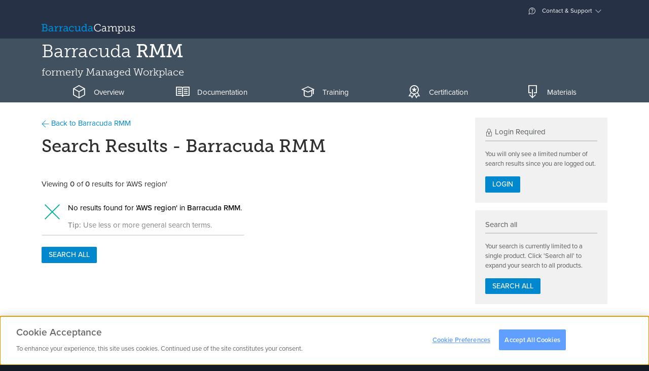

--- FILE ---
content_type: image/svg+xml
request_url: https://campus.barracuda.com/resources/img/logo.svg
body_size: 1831
content:
<svg xmlns="http://www.w3.org/2000/svg" width="215" height="23" viewBox="0 0 215 23">
  <defs>
    <style>
      .a {
        fill: #0088ce;
      }

      .b {
        fill: #fff;
      }
    </style>
  </defs>
  <title>logo_b-campus_primary_reversed</title>
  <g>
    <path class="a" d="M.06,15.5H2.19V2.14H.06V.28H7.84a7,7,0,0,1,3,.51A4.1,4.1,0,0,1,13.2,4.64,4,4,0,0,1,11,8.33v.05a4.06,4.06,0,0,1,2.84,4.14,4.73,4.73,0,0,1-3.16,4.56,7.92,7.92,0,0,1-2.57.31H.06Zm8.14-8a2.42,2.42,0,0,0,2.52-2.62A2.49,2.49,0,0,0,9.61,2.6a3.88,3.88,0,0,0-1.77-.34H4.61V7.48Zm.05,7.93a4,4,0,0,0,1.53-.25A2.86,2.86,0,0,0,11.4,12.4a2.76,2.76,0,0,0-3-2.93H4.61v5.94Z"/>
    <path class="a" d="M23,9.85h.77V9.39a2.33,2.33,0,0,0-2.62-2.62A6.49,6.49,0,0,0,17.61,8l-.95-1.67a7.89,7.89,0,0,1,4.66-1.46c3.13,0,4.77,1.63,4.77,4.73V15a.48.48,0,0,0,.54.54h1.23v1.81H25.42c-1.1,0-1.53-.53-1.53-1.33v-.17a3.25,3.25,0,0,1,.09-.8h0a4.47,4.47,0,0,1-4.05,2.6c-2,0-4.08-1.19-4.08-3.71C15.81,10.12,20.93,9.85,23,9.85Zm-2.57,6c2.08,0,3.37-2.14,3.37-4v-.51h-.61c-1.12,0-5,0-5,2.4A2.08,2.08,0,0,0,20.4,15.87Z"/>
    <path class="a" d="M29.63,15.58h1.85V7.48a.48.48,0,0,0-.54-.54H29.42V5.13h2.76c1.07,0,1.58.43,1.58,1.43v.77a6.85,6.85,0,0,1,0,.85h0A4.18,4.18,0,0,1,37.64,5a4,4,0,0,1,.6,0V7.36a2.82,2.82,0,0,0-.68-.08c-2.62,0-3.73,2.65-3.73,5.05v3.25h1.82v1.81h-6Z"/>
    <path class="a" d="M40,15.58h1.84V7.48a.47.47,0,0,0-.53-.54H39.81V5.13h2.77c1.06,0,1.57.43,1.57,1.43v.77a6.85,6.85,0,0,1,0,.85h0A4.2,4.2,0,0,1,48,5a4.05,4.05,0,0,1,.61,0V7.36A2.82,2.82,0,0,0,48,7.28c-2.62,0-3.74,2.65-3.74,5.05v3.25H46v1.81H40Z"/>
    <path class="a" d="M56.83,9.85h.78V9.39A2.33,2.33,0,0,0,55,6.77,6.54,6.54,0,0,0,51.47,8l-.94-1.67a7.84,7.84,0,0,1,4.65-1.46C58.31,4.83,60,6.46,60,9.56V15a.47.47,0,0,0,.53.54h1.24v1.81H59.28c-1.09,0-1.53-.53-1.53-1.33v-.17a2.94,2.94,0,0,1,.1-.8H57.8a4.47,4.47,0,0,1-4,2.6c-2,0-4.07-1.19-4.07-3.71C49.68,10.12,54.79,9.85,56.83,9.85Zm-2.57,6c2.09,0,3.37-2.14,3.37-4v-.51H57c-1.11,0-5,0-5,2.4A2.08,2.08,0,0,0,54.26,15.87Z"/>
    <path class="a" d="M69.07,4.83c1.82,0,4.8.68,4.8,2.79V9.13H71.79V8.28c0-.95-1.55-1.41-2.64-1.41A4,4,0,0,0,65,11.24a4.17,4.17,0,0,0,4.31,4.41,6.22,6.22,0,0,0,3.93-1.58l.9,1.72a7.49,7.49,0,0,1-4.93,1.9,6.32,6.32,0,0,1-6.61-6.41A6.31,6.31,0,0,1,69.07,4.83Z"/>
    <path class="a" d="M77.44,6.94H75.38V5.13h4.41V12.5c0,1.69.34,3.05,2.3,3.05,2.45,0,4-2.35,4-4.77V6.94H84V5.13h4.41v9.94a.48.48,0,0,0,.53.53h1.29v1.79H87.69c-1.06,0-1.55-.48-1.55-1.35V15.5a5,5,0,0,1,0-.72h0a5,5,0,0,1-4.68,2.91c-2.64,0-4-1.46-4-4.71Z"/>
    <path class="a" d="M96.88,4.83a4.14,4.14,0,0,1,3.78,2.07h0a5.82,5.82,0,0,1-.07-.93V2.1h-2V.28H103V15a.47.47,0,0,0,.53.54h1.24v1.81h-2.45c-1.09,0-1.53-.53-1.53-1.33v-.17a2.25,2.25,0,0,1,.08-.65h0a4.39,4.39,0,0,1-4.15,2.45c-3.3,0-5.36-2.62-5.36-6.43S93.58,4.83,96.88,4.83Zm.29,10.82c1.82,0,3.54-1.31,3.54-4.37,0-2.25-1.14-4.38-3.47-4.38-2,0-3.54,1.57-3.54,4.36S95.13,15.65,97.17,15.65Z"/>
    <path class="a" d="M113.44,9.85h.77V9.39a2.33,2.33,0,0,0-2.61-2.62A6.54,6.54,0,0,0,108.08,8l-1-1.67a7.89,7.89,0,0,1,4.66-1.46c3.13,0,4.78,1.63,4.78,4.73V15a.47.47,0,0,0,.53.54h1.24v1.81h-2.45c-1.09,0-1.53-.53-1.53-1.33v-.17a2.94,2.94,0,0,1,.1-.8h0a4.47,4.47,0,0,1-4,2.6c-2,0-4.07-1.19-4.07-3.71C106.29,10.12,111.4,9.85,113.44,9.85Zm-2.57,6c2.08,0,3.37-2.14,3.37-4v-.51h-.61c-1.11,0-5,0-5,2.4A2.08,2.08,0,0,0,110.87,15.87Z"/>
    <path class="b" d="M128.88.06c2.06,0,6.35.77,6.35,3.39V5.27h-1.62V3.91c0-1.67-2.91-2.32-4.66-2.32A6.84,6.84,0,0,0,122,8.71c0,4.25,3,7.45,7,7.45,1.38,0,4.83-.54,4.83-2.33V12.5h1.62v1.82c0,2.47-4.15,3.37-6.5,3.37a8.67,8.67,0,0,1-8.75-8.93A8.5,8.5,0,0,1,128.88.06Z"/>
    <path class="b" d="M145.11,9.93h.8V9.42c0-2.28-1.23-3.08-2.93-3.08a6.16,6.16,0,0,0-3.54,1.19l-.78-1.24a7.29,7.29,0,0,1,4.42-1.38c3,0,4.48,1.57,4.48,4.58v6a.48.48,0,0,0,.54.54h1.33v1.35h-2c-1,0-1.45-.46-1.45-1.33v-.22a5.43,5.43,0,0,1,.07-.94H146a4.52,4.52,0,0,1-4.17,2.79c-2,0-4.07-1.14-4.07-3.64C137.77,10.1,143.05,9.93,145.11,9.93Zm-3,6.4c2.45,0,3.83-2.45,3.83-4.58v-.59h-.7c-1,0-5.75-.09-5.75,2.72A2.45,2.45,0,0,0,142.08,16.33Z"/>
    <path class="b" d="M151.3,16h2.06V7.09a.48.48,0,0,0-.53-.53h-1.65V5.2h2.32c1,0,1.48.44,1.48,1.36v.7a4.31,4.31,0,0,1-.09.87h0a5.3,5.3,0,0,1,4.54-3.22A3.33,3.33,0,0,1,163.18,8h0a5.11,5.11,0,0,1,4.51-3.1c2.93,0,4,1.72,4,4.73V16h2.06v1.35h-3.71V10.05c0-2-.41-3.64-2.62-3.64-2.47,0-4.09,2.62-4.09,5.14V16h2.06v1.35h-3.71V10.05c0-1.84-.25-3.64-2.57-3.64-2.5,0-4.17,2.64-4.17,5.19V16h2.06v1.35H151.3Z"/>
    <path class="b" d="M176.49,20.89V7.09a.48.48,0,0,0-.53-.53h-1.65V5.2h2.3c1,0,1.45.44,1.45,1.28v.1a4.93,4.93,0,0,1-.07.85h0a4.46,4.46,0,0,1,4.27-2.52c3.27,0,5.31,2.62,5.31,6.4s-2.31,6.38-5.48,6.38a4.47,4.47,0,0,1-4-2.43h-.05a6.61,6.61,0,0,1,.08,1.07v4.56h2.06v1.35h-5.77V20.89ZM182,16.21c2.16,0,3.95-1.8,3.95-4.9s-1.6-4.9-3.88-4.9c-2,0-3.93,1.46-3.93,4.92C178.11,13.78,179.47,16.21,182,16.21Z"/>
    <path class="b" d="M190.82,6.56h-2.19V5.2h3.83v7.35c0,1.91.3,3.61,2.67,3.61,2.74,0,4.49-2.52,4.49-5.17V6.56h-2.18V5.2h3.83V15.53a.47.47,0,0,0,.53.53h1.38v1.33h-2.06c-1,0-1.45-.43-1.45-1.35v-.61c0-.48,0-.87,0-.87h-.05a5.13,5.13,0,0,1-4.82,3.13c-2.82,0-4-1.56-4-4.73Z"/>
    <path class="b" d="M205,13.61h1.51v.87c0,1.24,1.77,1.77,3.17,1.77,1.56,0,2.86-.67,2.86-1.91,0-1.41-1.55-1.89-3.29-2.55s-3.79-1.5-3.79-3.63,2.19-3.25,4.22-3.25c1.65,0,4,.7,4,2.37V8.69h-1.5v-.9c0-.89-1.21-1.45-2.5-1.45s-2.57.58-2.57,1.77,1.48,1.89,3.08,2.47c1.89.68,4,1.48,4,3.66s-1.89,3.45-4.61,3.45c-2.25,0-4.61-1-4.61-2.89Z"/>
  </g>
</svg>
